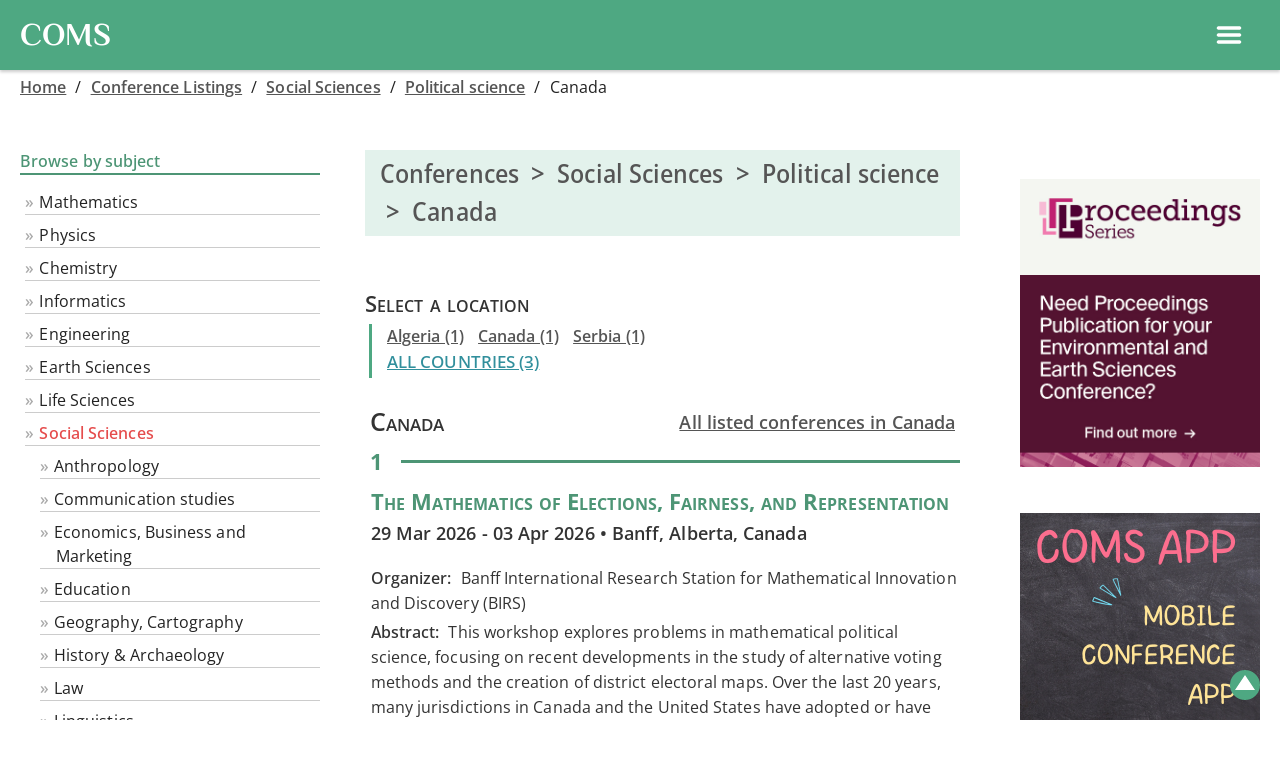

--- FILE ---
content_type: text/html
request_url: https://conference-service.com/conferences/ca/political-science.html
body_size: 8739
content:

<!DOCTYPE html>
<html lang="en">
<head><title>Conferences >  Social Sciences > Political science > Canada | COMS calendar</title><meta charset="UTF-8">
<meta name="viewport" content="width=device-width, initial-scale=1.0, minimum-scale=0.86, maximum-scale=3.0, user-scalable=yes">
<link type="text/css" rel="stylesheet" media="all" href="../../css/coms.min.css">
<script  src="../../css/coms.min.js"></script>
<meta name="description" content="Political science in Canada Conferences | Curated Calendar of Upcoming Scientific Conferences | Last updated: 10 July 2025">
<meta http-equiv="Content-Language" content="en">

<link rel="preload" href="../../fonts/Philosopher/Philosopher-Bold.woff2" as="font" type="font/woff2" crossorigin="anonymous" />
<link rel="preload" href="../../fonts/Philosopher/Philosopher-Bold.woff" as="font" type="font/woff" crossorigin="anonymous" />

<link rel="apple-touch-icon" sizes="180x180" href="/apple-touch-icon.png">
<link rel="icon" type="image/png" sizes="32x32" href="/favicon-32x32.png">
<link rel="icon" type="image/png" sizes="16x16" href="/favicon-16x16.png">
<link rel="manifest" href="/site.webmanifest">
<link rel="mask-icon" href="/safari-pinned-tab.svg" color="#5bbad5">
<meta name="msapplication-TileColor" content="#00aba9">
<meta name="theme-color" content="#ffffff">




<style>

@font-face {
    font-family: 'Philosopher';
    font-style: normal;
    font-weight: 700;
    src: local('Philosopher Bold'), local('Philosopher-Bold'),
    url('../../fonts/Philosopher/Philosopher-Bold.woff2') format('woff2'),
    url('../../fonts/Philosopher/Philosopher-Bold.woff') format('woff');
}
@font-face {
    font-family: 'Open Sans';
    src: 
    url('../../fonts/Open_Sans/static/OpenSans_Condensed/OpenSans_Condensed-Medium.woff2') format('woff2'),
    url('../../OpenSans/static/OpenSans_Condensed/OpenSans_Condensed-Medium.woff')  format('woff'),
    url('https://conference-service.com/fonts/Open_Sans/static/OpenSans_Condensed/OpenSans_Condensed-Medium.woff2') format('woff2'),
    url('https://conference-service.com/fonts/Open_Sans/static/OpenSans_Condensed/OpenSans_Condensed-Medium.woff')  format('woff');
    font-weight: 500;
    font-stretch: 70% 100%;
    font-style: normal;
    font-display: swap;
}
@font-face {
    font-family: 'Open Sans';
    src: 
    url('../../fonts/Open_Sans/static/OpenSans/OpenSans-Regular.woff2') format('woff2'),
    url('https://conference-service.com/fonts/Open_Sans/static/OpenSans/OpenSans-Regular.woff')  format('woff'),
    url('../../fonts/Open_Sans/static/OpenSans/OpenSans-Regular.woff2') format('woff2'),
    url('https://conference-service.com/fonts/Open_Sans/static/OpenSans/OpenSans-Regular.woff')  format('woff');
    font-weight: 400;
    font-style: normal;
    font-display: swap;
}
@font-face {
    font-family: 'Open Sans';
    src: 
    url('https://conference-service.com/fonts/Open_Sans/static/OpenSans/OpenSans-Italic.woff2') format('woff2'),
    url('https://conference-service.com/fonts/Open_Sans/static/OpenSans/OpenSans-Italic.woff')  format('woff');
    font-weight: 400;
    font-style: italic;
    font-display: swap;
} 
@font-face {
    font-family: 'Open Sans';
    src: 
    url('../../fonts/Open_Sans/static/OpenSans/OpenSans-SemiBold.woff2') format('woff2'),
    url('../../fonts/Open_Sans/static/OpenSans/OpenSans-SemiBold.woff')  format('woff'),
    url('https://conference-service.com/fonts/Open_Sans/static/OpenSans/OpenSans-SemiBold.woff2') format('woff2'),
    url('https://conference-service.com/fonts/Open_Sans/static/OpenSans/OpenSans-SemiBold.woff')  format('woff');
    font-weight: 600;
    font-style: normal;
    font-display: swap;
}
@font-face {
    font-family: 'Open Sans';
    src: 
    url('../../fonts/Open_Sans/static/OpenSans/OpenSans-SemiBoldItalic.woff2') format('woff2'),
    url('../../fonts/Open_Sans/static/OpenSans/OpenSans-SemiBoldItalic.woff')  format('woff'),
    url('https://conference-service.com/fonts/Open_Sans/static/OpenSans/OpenSans-SemiBoldItalic.woff2') format('woff2'),
    url('https://conference-service.com/fonts/Open_Sans/static/OpenSans/OpenSans-SemiBoldItalic.woff')  format('woff');
    font-weight: 600;
    font-style: italic;
    font-display: swap;
}
@supports (font-variation-settings : normal) {
    @font-face {
        font-family: 'Open Sans';
        src: 
        url('../../fonts/Open_Sans/OpenSans-VariableFont_wdth,wght.woff2') format('woff2-variations'),
        url('https://conference-service.com/fonts/Open_Sans/OpenSans-VariableFont_wdth,wght.woff2') format('woff2-variations');
        font-style: normal;
        font-display: swap;        
        font-weight: 1 999;
        font-stretch: 75% 100%;
    }
    @font-face {
        font-family: 'Open Sans';
        src: 
        url('../../fonts/Open_Sans/OpenSans-Italic-VariableFont_wdth,wght.woff2') format('woff2-variations'),
        url('https://conference-service.com/fonts/Open_Sans/OpenSans-Italic-VariableFont_wdth,wght.woff2') format('woff2-variations');
        font-style: italic;
        font-display: swap;   
        font-weight: 1 999;    
        font-stretch: 75% 100%;
    }
}
</style></head>
<body  class="dropdown_hover"><div class="wrapper">  <a name="top"></a>


  <div id="nav_hdr">
      <div style="width:auto;">
        <a class="level1 topnav_logo" href="../../index.html">
          <div class="coms_logo">COMS</div>
        </a>
      </div>

      <div class="middle_nav">
<div style="display:flex; flex-wrap:nowrap; align-items:center;">
    <div id="top-srch-frm" style="margin:0 20px 0 20px;"><div>
<div id="nav_srch">
    <div  class="srch_box_container">
    <form action="../conference-search.html" method="post" class="srch_box" style="margin-left:0;">
        <input type="text" class="form-control srch_control" name="searchwords" size="50" placeholder="Search the calendar">
        <button class="srch_btn">
<svg xmlns="http://www.w3.org/2000/svg" height="24px" viewBox="0 0 24 24" width="24px" fill="#000000"><path d="M0 0h24v24H0V0z" fill="none"/><path d="M15.5 14h-.79l-.28-.27C15.41 12.59 16 11.11 16 9.5 16 5.91 13.09 3 9.5 3S3 5.91 3 9.5 5.91 16 9.5 16c1.61 0 3.09-.59 4.23-1.57l.27.28v.79l5 4.99L20.49 19l-4.99-5zm-6 0C7.01 14 5 11.99 5 9.5S7.01 5 9.5 5 14 7.01 14 9.5 11.99 14 9.5 14z"/></svg></button>
    </form>
    </div>
</div>
</div></div>
    <div id="top-add-event-link" style="margin:0 20px 0 20px;"><a href="../../auxiliary/submit.html" class="btn btn-submit-event btn-avg" style="white-space: nowrap;">Submit a meeting</a></div>
    <div id="top-ad-linki" style="margin:0 20px 0 20px;"><a href="../../conferences/advertising.html" class="btn btn-submit-event btn-avg" style="white-space: nowrap;">Advertise</a></div>
</div></div>

      <div class="right_nav" style="display:flex; flex-direction:row;flex-wrap:wrap; width:auto; justify-content: flex-end; align-items:center; ">

          <div class="menu_item dropdown">
            <button onclick="show_hide_dropdown('dropdown1');" class="dropbtn">Conference&nbsp;Software ▾ </button>
            <div id="dropdown1" class="dropdown-content ">
                  <a class="level2" href="../../conference-management-software/why-coms.html">Why COMS</a>  <!--Why COMS-->
                  <a class="level2" href="../../conference-management-software/contact.html?target=coms_enquiry&lang=en">Contact us about COMS</a> <!--Contact-->
                  <a class="level2" href="../../conference-management-software/coms-price-list.html">Price List</a> <!--Price list-->
                  <a class="level2" href="../../conference-management-software/coms-users.html">References</a> <!--References-->
                  <a class="level2" href="../../conference-management-software/coms-demo-request.html">Demo</a>  <!--Demo-->
                  <a class="level2 last" href="../../conference-management-software/features.html">Features</a>  <!--Features-->
                  
<div class="sub_menu" role="menu"><a style="padding-left:30px;" href="../../conference-management-software/mobile-app.html">Mobile app</a></div> <!-- Mobile app -->
<div class="sub_menu" role="menu"><a style="padding-left:30px;" href="../../conference-management-software/virtual-platform.html">Virtual platform</a></div> <!-- Virtual platform -->
<div class="sub_menu" role="menu"><a style="padding-left:30px;" href="../../conference-management-software/participants.html">Participants</a></div> <!-- Participants -->
<div class="sub_menu" role="menu"><a style="padding-left:30px;" href="../../conference-management-software/abstracts.html">Abstracts</a></div> <!-- Abstracts -->
<div class="sub_menu" role="menu"><a style="padding-left:30px;" href="../../conference-management-software/reviews.html">Reviews</a></div> <!-- Reviews -->
<div class="sub_menu" role="menu"><a style="padding-left:30px;" href="../../conference-management-software/selection_process.html">Abstract selection</a></div> <!-- Abstract selection -->
<div class="sub_menu" role="menu"><a style="padding-left:30px;" href="../../conference-management-software/conference_programme.html">Agenda, proceedings</a></div> <!-- Agenda -->
<div class="sub_menu" role="menu"><a style="padding-left:30px;" href="../../conference-management-software/payments.html">Delegate registration and payments</a></div> <!-- Payments -->
<div class="sub_menu" role="menu"><a style="padding-left:30px;" href="../../conference-management-software/bank_account.html">Linking to your bank account</a></div> <!-- Bank account -->
<div class="sub_menu" role="menu"><a style="padding-left:30px;" href="../../conference-management-software/access_control.html">Access control</a></div> <!-- Access control -->
<div class="sub_menu" role="menu"><a style="padding-left:30px;" href="../../conference-management-software/emails.html">Emails</a></div> <!-- Emails -->
<div class="sub_menu" role="menu"><a style="padding-left:30px;" href="../../conference-management-software/exports.html">Exports</a></div> <!-- Exports -->
<div class="sub_menu" role="menu"><a style="padding-left:30px;" href="../../conference-management-software/languages.html">Languages & translations</a></div> <!-- Languages -->

            </div>
          </div>

          <div class="menu_item dropdown">
            <button onclick="show_hide_dropdown('dropdown2');" class="dropbtn">Conference&nbsp;Listings ▾ </button>
            <div id="dropdown2" class="dropdown-content">
                  <a class="level2" href="../../auxiliary/submit.html">Submit an event to the calendar</a> <!--Submit-->
                  <a class="level2" href="../../conferences/conference-search.html">Search the calendar</a> <!--Search-->
                  <a class="level2" href="../../conferences/advertising.html">Advertise</a> <!--Advertise / banner ad-->
                  <a class="level2" href="../../auxiliary/confirmation.html?target=calendar&lang=en">Contact us about the calendar</a> <!--Contact-->
                  <a class="level2" href="../../conferences/index.html">Browse the calendar</a> <!--Browse-->
                  
<details>
    <summary>Categories</summary>
    <div class="sub_menu "><a class="" style="padding-left:30px;" href="../../conferences/mathematics.html">Mathematics</a></div><div class="sub_menu "><a class="" style="padding-left:30px;" href="../../conferences/physics.html">Physics</a></div><div class="sub_menu "><a class="" style="padding-left:30px;" href="../../conferences/chemistry.html">Chemistry</a></div><div class="sub_menu "><a class="" style="padding-left:30px;" href="../../conferences/computer-science.html">Informatics</a></div><div class="sub_menu "><a class="" style="padding-left:30px;" href="../../conferences/engineering-disciplines.html">Engineering</a></div><div class="sub_menu "><a class="" style="padding-left:30px;" href="../../conferences/geoscience.html">Earth Sciences</a></div><div class="sub_menu "><a class="" style="padding-left:30px;" href="../../conferences/life-sciences.html">Life Sciences</a></div><div class="sub_menu "><a class="" style="padding-left:30px;" href="../../conferences/social-sciences.html">Social Sciences</a></div><div class="sub_menu "><a class="" style="padding-left:30px;" href="../../conferences/healthcare.html">Medicine & Healthcare</a></div><div class="sub_menu "><a class="" style="padding-left:30px;" href="../../conferences/interdisciplinary-events.html">Didactics, History and Philosophy of Science and Technology</a></div><div class="sub_menu "><a class="" style="padding-left:30px;" href="../../conferences/continuing-professional-education.html">Continuing Professional Education, Courses</a></div>
</details>

            </div>
          </div>


          <div class="menu_item dropdown">
            <button onclick="show_hide_dropdown('dropdown3');" class="dropbtn">Language ▾ </button>
            <div id="dropdown3" class="dropdown-content">
                  <a class="level2" href="../../conferences/ca/political-science.html">English</a>
                  <a class="level2" href="../../konferenzkalender/ca/politikwissenschaft.html">Deutsch</a>
                  <a class="level2" href="../../reunions/ca/science-politique.html">Français</a>
            </div>
          </div>

          <div class="menu_item no-dropbtn"><a class="level1" href="../../auxiliary/about.html">About</a></div>


    </div>
    
<div id="mobile_hdr_menu" class="left_menu_hide hide_on_desktop_show_on_mobile">
    
<div style="height:40px;  top:0; left:0; display:flex; justify-content:flex-end; align-items:center; padding:0px 12px;">
<div style="padding:0; margin:0;font-size:1.2em; font-weight:bold;display:flex; align-items:center;">
<div class="hide_on_desktop_show_on_mobile" id="ham">
    <a id="ham_link" href="#" data-drawer-trigger="" aria-controls="drawer-name-left" aria-expanded="false" style="">
     <div style="display:flex; flex-wrap:nowrap; align-items:center; justify-content:space-between;"><div class="hamburger"><?xml version="1.0" ?><!DOCTYPE svg  PUBLIC '-//W3C//DTD SVG 1.1//EN'  'http://www.w3.org/Graphics/SVG/1.1/DTD/svg11.dtd'><svg width="28px" height="28px" id="Layer_1" style="enable-background:new 0 0 32 32;" version="1.1" viewBox="0 0 32 32" xml:space="preserve" xmlns="http://www.w3.org/2000/svg" xmlns:xlink="http://www.w3.org/1999/xlink"><path fill="#fff" d="M4,10h24c1.104,0,2-0.896,2-2s-0.896-2-2-2H4C2.896,6,2,6.896,2,8S2.896,10,4,10z M28,14H4c-1.104,0-2,0.896-2,2  s0.896,2,2,2h24c1.104,0,2-0.896,2-2S29.104,14,28,14z M28,22H4c-1.104,0-2,0.896-2,2s0.896,2,2,2h24c1.104,0,2-0.896,2-2  S29.104,22,28,22z"/></svg> &nbsp; </div></div>
    </a>
</div></div>

</div><script>
  function toggle_lmenu() {
      var x = document.getElementById("left_menu");
      if (x.className === "left_menu_hide") {
          x.className = "left_menu_show";
      } else {
          x.className = "left_menu_hide";
      }
  }
</script>
    <div id="left_col_content" >
        <div id="left_menu" class="left_menu_hide"></div>
        <div id="left_menu_mobile" >

  <section class="drawer drawer--left" id="drawer-name-left" data-drawer-target="">
    <div class="drawer__overlay" data-drawer-close="" tabindex="-1"></div>
    <div class="drawer__wrapper">
      <div class="drawer__header" style="">
        <button class="drawer__close" data-drawer-close="" >x</button>
      </div>
      <div class="drawer__content">
        
      <div id="mobile_menu">

          <div class="menu_item1 dropdown ">
            <div class="menu_item_hdr1">Conference&nbsp;Software</div>
            <div class="dropdown-content1 ">
                  <a class="level2" href="../../index.html">Home</a>  <!--Home-->
                  <a class="level2" href="../../conference-management-software/why-coms.html">Why COMS</a>  <!--Why COMS-->
                  <a class="level2" href="../../conference-management-software/contact.html?target=coms_enquiry&lang=en">Contact us about COMS</a> <!--Contact-->
                  <a class="level2" href="../../conference-management-software/coms-price-list.html">Price List</a> <!--Price list-->
                  <a class="level2" href="../../conference-management-software/coms-users.html">References</a> <!--References-->
                  <a class="level2" href="../../conference-management-software/coms-demo-request.html">Demo</a>  <!--Demo-->
                  <!--<a class="level2 last" href="../../conference-management-software/features.html">Features</a>  Features-->
                  
<details>
    <summary>Features</summary>
    
<div class="sub_menu" role="menu"><a style="padding-left:30px;" href="../../conference-management-software/mobile-app.html">Mobile app</a></div> <!-- Mobile app -->
<div class="sub_menu" role="menu"><a style="padding-left:30px;" href="../../conference-management-software/virtual-platform.html">Virtual platform</a></div> <!-- Virtual platform -->
<div class="sub_menu" role="menu"><a style="padding-left:30px;" href="../../conference-management-software/participants.html">Participants</a></div> <!-- Participants -->
<div class="sub_menu" role="menu"><a style="padding-left:30px;" href="../../conference-management-software/abstracts.html">Abstracts</a></div> <!-- Abstracts -->
<div class="sub_menu" role="menu"><a style="padding-left:30px;" href="../../conference-management-software/reviews.html">Reviews</a></div> <!-- Reviews -->
<div class="sub_menu" role="menu"><a style="padding-left:30px;" href="../../conference-management-software/selection_process.html">Abstract selection</a></div> <!-- Abstract selection -->
<div class="sub_menu" role="menu"><a style="padding-left:30px;" href="../../conference-management-software/conference_programme.html">Agenda, proceedings</a></div> <!-- Agenda -->
<div class="sub_menu" role="menu"><a style="padding-left:30px;" href="../../conference-management-software/payments.html">Delegate registration and payments</a></div> <!-- Payments -->
<div class="sub_menu" role="menu"><a style="padding-left:30px;" href="../../conference-management-software/bank_account.html">Linking to your bank account</a></div> <!-- Bank account -->
<div class="sub_menu" role="menu"><a style="padding-left:30px;" href="../../conference-management-software/access_control.html">Access control</a></div> <!-- Access control -->
<div class="sub_menu" role="menu"><a style="padding-left:30px;" href="../../conference-management-software/emails.html">Emails</a></div> <!-- Emails -->
<div class="sub_menu" role="menu"><a style="padding-left:30px;" href="../../conference-management-software/exports.html">Exports</a></div> <!-- Exports -->
<div class="sub_menu" role="menu"><a style="padding-left:30px;" href="../../conference-management-software/languages.html">Languages & translations</a></div> <!-- Languages -->

</details>

            </div>
          </div>


          <div class="menu_item1 dropdown">
            <div class="menu_item_hdr1">Conference&nbsp;Listings</div>
            <div class="dropdown-content1">
                  <a class="level2" href="../../auxiliary/submit.html">Submit an event to the calendar</a> <!--Submit-->
                  <a class="level2" href="../../conferences/conference-search.html">Search the calendar</a> <!--Search-->
                  <a class="level2" href="../../conferences/advertising.html">Advertise</a> <!--Advertise / banner ad-->
                  <a class="level2" href="../../auxiliary/confirmation.html?target=calendar&lang=en">Contact us about the calendar</a> <!--Contact-->
                  <a class="level2" href="../../conferences/index.html">Browse the calendar</a> <!--Browse-->
                  
<details>
    <summary>Categories</summary>
    <div class="sub_menu "><a class="" style="padding-left:30px;" href="../../conferences/mathematics.html">Mathematics</a></div><div class="sub_menu "><a class="" style="padding-left:30px;" href="../../conferences/physics.html">Physics</a></div><div class="sub_menu "><a class="" style="padding-left:30px;" href="../../conferences/chemistry.html">Chemistry</a></div><div class="sub_menu "><a class="" style="padding-left:30px;" href="../../conferences/computer-science.html">Informatics</a></div><div class="sub_menu "><a class="" style="padding-left:30px;" href="../../conferences/engineering-disciplines.html">Engineering</a></div><div class="sub_menu "><a class="" style="padding-left:30px;" href="../../conferences/geoscience.html">Earth Sciences</a></div><div class="sub_menu "><a class="" style="padding-left:30px;" href="../../conferences/life-sciences.html">Life Sciences</a></div><div class="sub_menu "><a class="" style="padding-left:30px;" href="../../conferences/social-sciences.html">Social Sciences</a></div><div class="sub_menu "><a class="" style="padding-left:30px;" href="../../conferences/healthcare.html">Medicine & Healthcare</a></div><div class="sub_menu "><a class="" style="padding-left:30px;" href="../../conferences/interdisciplinary-events.html">Didactics, History and Philosophy of Science and Technology</a></div><div class="sub_menu "><a class="" style="padding-left:30px;" href="../../conferences/continuing-professional-education.html">Continuing Professional Education, Courses</a></div>
</details>

            </div>
          </div>



          <div class="menu_item1 dropdown">
            <div class="menu_item_hdr1">Language</div>
            <div class="dropdown-content1">
                  <a class="level2" href="../../conferences/ca/political-science.html">EN</a>
                  <a class="level2" href="../../konferenzkalender/ca/politikwissenschaft.html">DE</a>
                  <a class="level2" href="../../reunions/ca/science-politique.html">FR</a>
            </div>
          </div>

          <div class="menu_item1"><a class="level1" href="../../auxiliary/about.html">About</a></div>


    </div>


      </div>
    </div>
  </section>



<script>
    var drawer = function () {

      if (!Element.prototype.closest) {
        if (!Element.prototype.matches) {
          Element.prototype.matches = Element.prototype.msMatchesSelector || Element.prototype.webkitMatchesSelector;
        }
        Element.prototype.closest = function (s) {
          var el = this;
          var ancestor = this;
          if (!document.documentElement.contains(el)) return null;
          do {
            if (ancestor.matches(s)) return ancestor;
            ancestor = ancestor.parentElement;
          } while (ancestor !== null);
          return null;
        };
      }



      /* Settings */

      var settings = {
        speedOpen: 50,
        speedClose: 350,
        activeClass: 'is-active',
        visibleClass: 'is-visible',
        selectorTarget: '[data-drawer-target]',
        selectorTrigger: '[data-drawer-trigger]',
        selectorClose: '[data-drawer-close]',

      };



      /*  Methods */


      /*  Toggle accessibility */
      var toggleAccessibility = function (event) {
        if (event.getAttribute('aria-expanded') === 'true') {
          event.setAttribute('aria-expanded', false);
        } else {
          event.setAttribute('aria-expanded', true);
        }
      };

      /*  Open Drawer */
      var openDrawer = function (trigger) {

        /*  Find target */

        var target = document.getElementById(trigger.getAttribute('aria-controls'));

        /*  Make it active */
        target.classList.add(settings.activeClass);

        /*  Make body overflow hidden so it's not scrollable */
        document.documentElement.style.overflow = 'hidden';
        /* Toggle accessibility */
        toggleAccessibility(trigger);

        /* Make it visible */
        setTimeout(function () {
          target.classList.add(settings.visibleClass);
        }, settings.speedOpen);

      };

      /* Close Drawer */
      var closeDrawer = function (event) {

        /* Find target */
        var closestParent = event.closest(settings.selectorTarget),
          childrenTrigger = document.querySelector('[aria-controls="' + closestParent.id + '"');

        /* Make it not visible */
        closestParent.classList.remove(settings.visibleClass);

        /* Remove body overflow hidden */
        document.documentElement.style.overflow = '';

        /* Toggle accessibility */
        toggleAccessibility(childrenTrigger);

        /* Make it not active */
        setTimeout(function () {
          closestParent.classList.remove(settings.activeClass);
        }, settings.speedClose);

      };

      /* Click Handler */
      var clickHandler = function (event) {

        /* Find elements */
        var toggle = event.target,
          open = toggle.closest(settings.selectorTrigger),
          close = toggle.closest(settings.selectorClose);

        /* Open drawer when the open button is clicked */
        if (open) {
          openDrawer(open);
        }

        /* Close drawer when the close button (or overlay area) is clicked */
        if (close) {
          closeDrawer(close);
        }

        /* Prevent default link behavior */
        if (open || close) {
          event.preventDefault();
        }

      };

      /* Keydown Handler, handle Escape button */
      var keydownHandler = function (event) {

        if (event.key === 'Escape' || event.keyCode === 27) {

          /* Find all possible drawers */
          var drawers = document.querySelectorAll(settings.selectorTarget); /*,  i; */

          /* Find active drawers and close them when escape is clicked */
          for (i = 0; i < drawers.length; ++i) {
            if (drawers[i].classList.contains(settings.activeClass)) {
              closeDrawer(drawers[i]);
            }
          }

        }

      };



      /* Inits & Event Listeners */

      document.addEventListener('click', clickHandler, false);
      document.addEventListener('keydown', keydownHandler, false);


    };

    drawer();

</script>


</div>
    </div>
</div>

  </div>


<script>
window.onclick = function(e) {
  if (!e.target.matches('.dropbtn')) {
    var myDropdown1 = document.getElementById("dropdown1");
    if (myDropdown1.classList.contains('show')) {
      myDropdown1.classList.remove('show');
    }
    var myDropdown2 = document.getElementById("dropdown2");
    if (myDropdown2.classList.contains('show')) {
      myDropdown2.classList.remove('show');
    }
    var myDropdown3 = document.getElementById("dropdown3");
    if (myDropdown3.classList.contains('show')) {
      myDropdown3.classList.remove('show');
    }
  }
}
</script>



<div id="" class="container-fluid"><div id="" class="breadcrumb">
<a class="trail" href="../../index.html">Home</a> <span class="crum_sep">  /  </span> <a class="trail" href="../index.html">Conference&nbsp;Listings</a> <span class="crum_sep">  /  </span> <a href="../social-sciences.html">Social Sciences</a> <span class="crum_sep">  /  </span> <a href="../political-science.html">Political science</a> <span class="crum_sep">  /  </span> Canada
</div>
    <div class="row_">
        <div class="sidebar">
            <div id="left_col">
                <div class="panel panel-primary">
        <div class="leftnav_hdr col5">
    <table border="0" cellpadding="0" cellspacing="0"><tr><td><div class="hdr1 col5">Browse by subject</div></td><td><div class="hdr_tr1 col5"> </div></td></tr></table>
        </div>
        <div  class="leftnav_box"> <ul class="level0"><li class="nvb"><a  class="nvb" href="../mathematics.html">Mathematics</a></li><li class="nvb"><a  class="nvb" href="../physics.html">Physics</a></li><li class="nvb"><a  class="nvb" href="../chemistry.html">Chemistry</a></li><li class="nvb"><a  class="nvb" href="../computer-science.html">Informatics</a></li><li class="nvb"><a  class="nvb" href="../engineering-disciplines.html">Engineering</a></li><li class="nvb"><a  class="nvb" href="../geoscience.html">Earth Sciences</a></li><li class="nvb"><a  class="nvb" href="../life-sciences.html">Life Sciences</a></li><li class="nvb"><a  class="nvb1" href="../social-sciences.html">Social Sciences</a></li></ul><ul class="level1"><li class="nvb"><a  class="nvb" href="../anthropology.html">Anthropology</a></li><li class="nvb"><a  class="nvb" href="../communication-studies.html">Communication studies</a></li><li class="nvb"><a  class="nvb" href="../economics.html">Economics, Business and Marketing</a></li><li class="nvb"><a  class="nvb" href="../education.html">Education</a></li><li class="nvb"><a  class="nvb" href="../geography.html">Geography, Cartography</a></li><li class="nvb"><a  class="nvb" href="../history.html">History & Archaeology</a></li><li class="nvb"><a  class="nvb" href="../law.html">Law</a></li><li class="nvb"><a  class="nvb" href="../linguistics.html">Linguistics</a></li><li class="nvb"><a  class="nvb2" href="../political-science.html">Political science</a></li><li class="nvb"><a  class="nvb" href="../psychology.html">Psychology</a></li><li class="nvb"><a  class="nvb" href="../sociology.html">Sociology</a></li></ul><ul class="level0"><li class="nvb"><a  class="nvb" href="../healthcare.html">Medicine & Healthcare</a></li><li class="nvb"><a  class="nvb" href="../interdisciplinary-events.html">Didactics, History and Philosophy of Science and Technology</a></li><li class="nvb"><a  class="nvb" href="../continuing-professional-education.html">Continuing Professional Education, Courses</a></li></ul></div></div>
            </div>
        </div>

        <div id="middle_col">
            
  <h1>Conferences  &nbsp;>&nbsp;   Social Sciences  &nbsp;>&nbsp;  Political science  &nbsp;>&nbsp;  Canada</h1>
  <!--<div><a class="fm2 btn btn-submit-event hide_on_desktop" href = "../../auxiliary/submit.html">Submit a meeting</a></div>-->
  <div class="hdr5" style="">Select a location</div><div class="countrylinks1"><a href="../dz/political-science.html">Algeria&nbsp;(1)</a>&nbsp;<span class="country_sep"></span> <a href="../ca/political-science.html">Canada&nbsp;(1)</a>&nbsp;<span class="country_sep"></span> <a href="../ys/political-science.html">Serbia&nbsp;(1)</a><div id="backlink"  class="any_location"> <a href="../political-science.html">ALL COUNTRIES (3)</a></div></div><div><div class="all_events_in_country_link">
                    <div class="hdr5" style=" margin-right:30px; margin-bottom:10px;">Canada</div>
                    <div style="margin-bottom:10px;"><a class="fm1" href = "index.html">All listed conferences in Canada</a></div></div></div>
  <div class="evnt_list"><div class="conflist_top"> <div class="conflist_counter">1</div> <div class="conflist_hr_container"><div class="conflist_hr"></div></div> </div><div class="evnt">
    <div class="conflist_hdr">

      <div class="title_data_loc">
      <!--<div class="title_data_loc"><div class="conflist_label_title">Title</div></div>-->
      <div class="sub_title"><div class="conflist_value conflist_title">The Mathematics of Elections, Fairness, and Representation </div></div>
      <div class="dates_location"><div class="conflist_value">29 Mar 2026 - 03 Apr 2026 • Banff, Alberta, Canada</div></div>
      </div>
    </div>
<div class="panel-content" >
  <div class="conflist hide_on_mobile">
    <div class="conflist_inline"><div class="conflist_label">Organizer:</div></div>
    <div class="conflist_inline"><div class="conflist_value">Banff International Research Station for Mathematical Innovation and Discovery (BIRS)</div></div>
  </div>

  <div class="conflist hide_on_mobile">
    <div class="conflist_inline"><div class="conflist_label">Abstract:</div></div>
    <div class="conflist_inline"><div class="conflist_value">This workshop explores problems in mathematical political science, focusing on recent developments in the study of alternative voting methods and the creation of district electoral maps. Over the last 20 years, many jurisdictions in Canada and the United States have adopted or have considered adopting alternative voting methods such as ranked-choice voting for electing mayors, representatives, city council members, etc. There are many questions about such methods which can be analyzed mathematically. For example, does ranked-choice voting tend to elect candidates who are more centrist than candidates elected by more commonly-used methods like plurality? How can we best achieve proportional representation on a legislative body? What makes an election fair? There are many open problems around such questions, and this workshop hopes to make some progress on them using mathematical tools.</div></div>
  </div>

    <div class="">
      <div class="conflist_inline"><div class="conflist_label">Event listing ID:</div></div>
      <div class="conflist_inline"><div class="conflist_value">1668521</div></div>
    </div>
  
  <div class="conflist hide_on_mobile">
    <div class="conflist_inline"><div class="conflist_label">Related subject(s):</div></div>
    <div class="conflist_inline"><div class="conflist_value"><a href="applied-mathematics.html">Applied Mathematics (in general)</a>, &nbsp; &nbsp;<a href="sociology.html">Sociology</a></div></div>
  </div>

    <div class="conflist">
      <div class="conflist_inline"><div class="conflist_label">Event website:</div></div>
      <div class="conflist_inline"><div class="conflist_value"><a class="external_link" href="https://www.birs.ca/events/2026/5-day-workshops/26w5503" target="_blank">https://www.birs.ca/events/2026/5-day-workshops/26w5503</a> </div></div>
    </div>
  </div></div></div>
  <br class="clearboth"><br><div class="alert alert-info">
  <p>Conference-Service.com offers, as part of its business activities, a directory of upcoming scientific and technical meetings. The calendar is published for the convenience of conference participants and we strive to support conference organisers who need to publish their upcoming events.
  Although great care is being taken to ensure the correctness of all entries, we cannot accept any liability that may arise from the presence, absence or incorrectness of any particular information on this website. <em>Always check with the meeting organiser before making arrangements to participate in an event!</em></p> </div>

        </div>

        <div id="right-container"><div id="right_col"><div id="boxesbox"><div class="panel panel-primary">
 <div class="highlightbox frame2"><a href="https://conference-service.com/link/MDPI/" target="_blank"><img alt="Open Access Proceedings Journals for Academic Conferences" src="../../docs/MDPI202601.jpg" width="200" border="0" style="width:240px; height:auto;"/></a></div><div class="highlightbox frame2"><a href="https://conference-service.com/link/COMS_APP/" target="_blank"><img alt="COMS Mobile App for Academic Conferences" src="../../docs/COMS_APP.png" width="200" border="0" style="width:240px; height:auto;"/></a></div>
        <div class="highlightbox frame2">
        <a href="../..">
        <img src="../../images/coms/coms_canada_en.png" width="240" height="300" style="width:240px; height:auto;">
        </a>
        </div>
        <div class="highlightbox frame2">
        <a href="../../conferences/advertising.html">
        <img src="../../images/coms/bullhorn_en.png" width="240" height="300" style="width:240px; height:auto;">
        </a>
        </div>
        <div class="highlightbox frame2">
        <a href="../../conference-management-software/virtual-platform.html">
        <img src="../../images/coms/coms_virtual_en.png" width="240" height="300" style="width:240px; height:auto;">
        </a>
        </div>
</div></div></div></div>

    </div>
</div>
    
<div id="last_update">
    <div class="no_cookies">
        No tracking | No pop-ups | No animations
    </div>
    <div class="last_updated">
      Last updated: 10 July 2025
    </div>
</div>

    
<div id="footer">

    <div class="footer-section">
        <h3>Conference Software</h3>
            <ul class="level0">
                <li class="nvb-footer"><a class="nvb" href="../../index.html">Home</a></li> <!-- Home -->
                <li class="nvb-footer"><a class="nvb" href="../../conference-management-software/why-coms.html">Why COMS</a></li> <!-- Why COMS -->
                <li class="nvb-footer"><a class="nvb" href="../../conference-management-software/coms-price-list.html">Price List</a></li> <!-- Price list -->
                <li class="nvb-footer"><a class="nvb" href="../../conference-management-software/features.html">Features</a></li>  <!-- Features -->
                <li class="nvb-footer"><a class="nvb"  href="../../conference-management-software/coms-demo-request.html">Demo</a></li>  <!-- Demo -->
                <li class="nvb-footer"><a class="nvb" href="../../conference-management-software/coms-users.html">References</a></li> <!-- References -->
                <li class="nvb-footer"><a class="nvb-footer" href="../../auxiliary/about.html"><div style="white-space:nowrap;">About</div></a></li> <!-- About -->
            </ul>
    </div>
    <div class="footer-section">
        <h3>Conference Listings by Subject</h3>
            <ul class="level0">
                <li class="nvb-footer"><a class="nvb" href="../../conferences/mathematics.html">Mathematics</a></li><li class="nvb-footer"><a class="nvb" href="../../conferences/physics.html">Physics</a></li><li class="nvb-footer"><a class="nvb" href="../../conferences/chemistry.html">Chemistry</a></li><li class="nvb-footer"><a class="nvb" href="../../conferences/computer-science.html">Informatics</a></li><li class="nvb-footer"><a class="nvb" href="../../conferences/engineering-disciplines.html">Engineering</a></li><li class="nvb-footer"><a class="nvb" href="../../conferences/geoscience.html">Earth Sciences</a></li><li class="nvb-footer"><a class="nvb" href="../../conferences/life-sciences.html">Life Sciences</a></li><li class="nvb-footer"><a class="nvb" href="../../conferences/social-sciences.html">Social Sciences</a></li><li class="nvb-footer"><a class="nvb" href="../../conferences/healthcare.html">Medicine & Healthcare</a></li><li class="nvb-footer"><a class="nvb" href="../../conferences/interdisciplinary-events.html">Didactics, History and Philosophy of Science and Technology</a></li><li class="nvb-footer"><a class="nvb" href="../../conferences/continuing-professional-education.html">Continuing Professional Education, Courses</a></li>
                <li class="nvb-footer">
                    <div style="display:flex; flex-direction:column; width:202px;">
                        <div style="">
                            <img class="nvb" src="../../images/relax.png" style="width:202px: height:73px; display: block; margin:30px 0 0 0" width="202" height="73">
                        </div>
                        <div style="padding:0 0 0 0px; font-size:0.9em; text-align:center; ">Use COMS and relax !</div>
                    </div>
                </li>
            </ul>
    </div>
    <div class="footer-section">
        <h3>Conference Listings by country</h3>
            <ul class="level0">
                <li class="nvb-footer"><table><tr><td><div style="margin-left:-2px;margin-bottom:-4px;"><svg xmlns="http://www.w3.org/2000/svg" height="16px" viewBox="0 0 24 24" width="16px" fill="#000000"><path d="M0 0h24v24H0V0z" fill="none"/><path d="M12 2C6.48 2 2 6.48 2 12s4.48 10 10 10 10-4.48 10-10S17.52 2 12 2zM4 12c0-.61.08-1.21.21-1.78L8.99 15v1c0 1.1.9 2 2 2v1.93C7.06 19.43 4 16.07 4 12zm13.89 5.4c-.26-.81-1-1.4-1.9-1.4h-1v-3c0-.55-.45-1-1-1h-6v-2h2c.55 0 1-.45 1-1V7h2c1.1 0 2-.9 2-2v-.41C17.92 5.77 20 8.65 20 12c0 2.08-.81 3.98-2.11 5.4z"/></svg></div></td><td><a class="nvb-footer" href="../../conferences/aa/index.html"> Any Location (virtual event)</a></td></tr><tr><td class="indexletter">&nbsp;</td><td></td></tr><tr><td >A:</td><td><a class="nvb-footer" href="../../conferences/dz/index.html">Algeria</a>; <a class="nvb-footer" href="../../conferences/ar/index.html">Argentina</a>; <a class="nvb-footer" href="../../conferences/au/index.html">Australia</a>; <a class="nvb-footer" href="../../conferences/at/index.html">Austria</a></td></tr><tr><td >B:</td><td><a class="nvb-footer" href="../../conferences/bh/index.html">Bahrain</a>; <a class="nvb-footer" href="../../conferences/be/index.html">Belgium</a>; <a class="nvb-footer" href="../../conferences/br/index.html">Brazil</a>; <a class="nvb-footer" href="../../conferences/bg/index.html">Bulgaria</a></td></tr><tr><td >C:</td><td><a class="nvb-footer" href="../../conferences/ca/index.html">Canada</a>; <a class="nvb-footer" href="../../conferences/cl/index.html">Chile</a>; <a class="nvb-footer" href="../../conferences/cn/index.html">China</a>; <a class="nvb-footer" href="../../conferences/cr/index.html">Costa Rica</a>; <a class="nvb-footer" href="../../conferences/hr/index.html">Croatia</a>; <a class="nvb-footer" href="../../conferences/cy/index.html">Cyprus</a>; <a class="nvb-footer" href="../../conferences/cz/index.html">Czech Republic</a></td></tr><tr><td >D:</td><td><a class="nvb-footer" href="../../conferences/dk/index.html">Denmark</a>; <a class="nvb-footer" href="../../conferences/do/index.html">Dominican Republic</a></td></tr><tr><td >E:</td><td><a class="nvb-footer" href="../../conferences/eg/index.html">Egypt</a>; <a class="nvb-footer" href="../../conferences/ee/index.html">Estonia</a></td></tr><tr><td >F:</td><td><a class="nvb-footer" href="../../conferences/fi/index.html">Finland</a>; <a class="nvb-footer" href="../../conferences/fr/index.html">France</a></td></tr><tr><td >G:</td><td><a class="nvb-footer" href="../../conferences/de/index.html">Germany</a>; <a class="nvb-footer" href="../../conferences/gr/index.html">Greece</a></td></tr><tr><td >H:</td><td><a class="nvb-footer" href="../../conferences/hu/index.html">Hungary</a></td></tr><tr><td >I:</td><td><a class="nvb-footer" href="../../conferences/in/index.html">India</a>; <a class="nvb-footer" href="../../conferences/id/index.html">Indonesia</a>; <a class="nvb-footer" href="../../conferences/ie/index.html">Ireland</a>; <a class="nvb-footer" href="../../conferences/it/index.html">Italy</a></td></tr><tr><td >J:</td><td><a class="nvb-footer" href="../../conferences/jp/index.html">Japan</a></td></tr><tr><td >L:</td><td><a class="nvb-footer" href="../../conferences/lb/index.html">Lebanon</a>; <a class="nvb-footer" href="../../conferences/lt/index.html">Lithuania</a></td></tr><tr><td >M:</td><td><a class="nvb-footer" href="../../conferences/my/index.html">Malaysia</a>; <a class="nvb-footer" href="../../conferences/mx/index.html">Mexico</a>; <a class="nvb-footer" href="../../conferences/md/index.html">Moldova</a>; <a class="nvb-footer" href="../../conferences/mc/index.html">Monaco</a>; <a class="nvb-footer" href="../../conferences/ym/index.html">Montenegro</a>; <a class="nvb-footer" href="../../conferences/ma/index.html">Morocco</a></td></tr><tr><td >N:</td><td><a class="nvb-footer" href="../../conferences/na/index.html">Namibia</a>; <a class="nvb-footer" href="../../conferences/np/index.html">Nepal</a>; <a class="nvb-footer" href="../../conferences/nl/index.html">Netherlands</a>; <a class="nvb-footer" href="../../conferences/nz/index.html">New Zealand</a>; <a class="nvb-footer" href="../../conferences/ng/index.html">Nigeria</a>; <a class="nvb-footer" href="../../conferences/mk/index.html">North Macedonia</a>; <a class="nvb-footer" href="../../conferences/no/index.html">Norway</a></td></tr><tr><td >P:</td><td><a class="nvb-footer" href="../../conferences/pe/index.html">Peru</a>; <a class="nvb-footer" href="../../conferences/ph/index.html">Philippines</a>; <a class="nvb-footer" href="../../conferences/pl/index.html">Poland</a>; <a class="nvb-footer" href="../../conferences/pt/index.html">Portugal</a>; <a class="nvb-footer" href="../../conferences/pr/index.html">Puerto Rico</a></td></tr><tr><td >Q:</td><td><a class="nvb-footer" href="../../conferences/qa/index.html">Qatar</a></td></tr><tr><td >R:</td><td><a class="nvb-footer" href="../../conferences/ro/index.html">Romania</a></td></tr><tr><td >S:</td><td><a class="nvb-footer" href="../../conferences/sa/index.html">Saudi Arabia</a>; <a class="nvb-footer" href="../../conferences/ys/index.html">Serbia</a>; <a class="nvb-footer" href="../../conferences/sg/index.html">Singapore</a>; <a class="nvb-footer" href="../../conferences/si/index.html">Slovenia</a>; <a class="nvb-footer" href="../../conferences/za/index.html">South Africa</a>; <a class="nvb-footer" href="../../conferences/kr/index.html">South Korea</a>; <a class="nvb-footer" href="../../conferences/es/index.html">Spain</a>; <a class="nvb-footer" href="../../conferences/lk/index.html">Sri Lanka</a>; <a class="nvb-footer" href="../../conferences/se/index.html">Sweden</a>; <a class="nvb-footer" href="../../conferences/ch/index.html">Switzerland</a></td></tr><tr><td >T:</td><td><a class="nvb-footer" href="../../conferences/tw/index.html">Taiwan</a>; <a class="nvb-footer" href="../../conferences/th/index.html">Thailand</a>; <a class="nvb-footer" href="../../conferences/tn/index.html">Tunisia</a>; <a class="nvb-footer" href="../../conferences/tr/index.html">Türkiye</a></td></tr><tr><td >U:</td><td><a class="nvb-footer" href="../../conferences/ae/index.html">United Arab Emirates</a>; <a class="nvb-footer" href="../../conferences/gb/index.html">United Kingdom</a>; <a class="nvb-footer" href="../../conferences/us/index.html">United States</a>; <a class="nvb-footer" href="../../conferences/uz/index.html">Uzbekistan</a></td></tr><tr><td >V:</td><td><a class="nvb-footer" href="../../conferences/vn/index.html">Vietnam</a></td></tr></table></li>
            </ul>
    </div>
    
    <div class="footer-section">
        <h3>Language</h3>
        <ul class="level0">
            <li class="nvb-footer"><a class="nvb-footer" href="../../political-science.html">English</a></li>
            <li class="nvb-footer"><a class="nvb-footer" href="../../politikwissenschaft.html">Deutsch</a></li>
            <li class="nvb-footer"><a class="nvb-footer" href="../../science-politique.html">Français</a></li>
        </ul>
    </div>

</div>


<a href="#top"><div id="fixedbutton1"><div class="arrow-up"></div></div></a></div></body>
</html>
